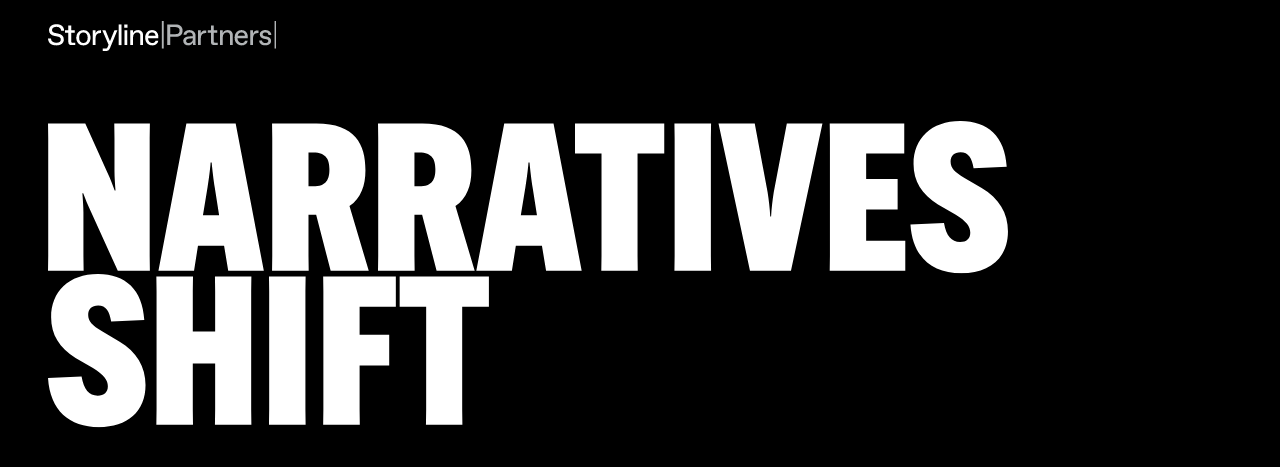

--- FILE ---
content_type: text/html; charset=UTF-8
request_url: https://www.storylinepartners.com/
body_size: 7048
content:
<!doctype html><html lang="en-US"><head><meta charset="utf-8"><meta http-equiv="x-ua-compatible" content="ie=edge"><meta name="viewport" content="width=device-width, initial-scale=1, shrink-to-fit=no"><meta name='robots' content='index, follow, max-image-preview:large, max-snippet:-1, max-video-preview:-1' /><link media="all" href="https://www.storylinepartners.com/wp-content/cache/autoptimize/css/autoptimize_4cf7d9267115eb318d8d9e4afe889b6b.css" rel="stylesheet"><title>Homepage - Storyline Partners</title><link rel="canonical" href="https://www.storylinepartners.com/" /><meta property="og:locale" content="en_US" /><meta property="og:type" content="website" /><meta property="og:title" content="Homepage - Storyline Partners" /><meta property="og:description" content="Storyline Partners is a collective of cultural consultants representing issues and community-based organizations to ensure accurate and authentic entertainment narratives and nuanced storytelling in popular culture. Our collective is a one-stop shop for creatives seeking cultural and narrative consulting for film, television, podcast, and video games." /><meta property="og:url" content="https://www.storylinepartners.com/" /><meta property="og:site_name" content="Storyline Partners" /><meta property="article:modified_time" content="2022-10-26T17:25:48+00:00" /><meta name="twitter:card" content="summary_large_image" /> <script type="application/ld+json" class="yoast-schema-graph">{"@context":"https://schema.org","@graph":[{"@type":"WebPage","@id":"https://www.storylinepartners.com/","url":"https://www.storylinepartners.com/","name":"Homepage - Storyline Partners","isPartOf":{"@id":"https://www.storylinepartners.com/#website"},"datePublished":"2020-10-14T15:54:26+00:00","dateModified":"2022-10-26T17:25:48+00:00","breadcrumb":{"@id":"https://www.storylinepartners.com/#breadcrumb"},"inLanguage":"en-US","potentialAction":[{"@type":"ReadAction","target":["https://www.storylinepartners.com/"]}]},{"@type":"BreadcrumbList","@id":"https://www.storylinepartners.com/#breadcrumb","itemListElement":[{"@type":"ListItem","position":1,"name":"Home"}]},{"@type":"WebSite","@id":"https://www.storylinepartners.com/#website","url":"https://www.storylinepartners.com/","name":"Storyline Partners","description":"","potentialAction":[{"@type":"SearchAction","target":{"@type":"EntryPoint","urlTemplate":"https://www.storylinepartners.com/?s={search_term_string}"},"query-input":{"@type":"PropertyValueSpecification","valueRequired":true,"valueName":"search_term_string"}}],"inLanguage":"en-US"}]}</script> <link rel="alternate" title="oEmbed (JSON)" type="application/json+oembed" href="https://www.storylinepartners.com/wp-json/oembed/1.0/embed?url=https%3A%2F%2Fwww.storylinepartners.com%2F" /><link rel="alternate" title="oEmbed (XML)" type="text/xml+oembed" href="https://www.storylinepartners.com/wp-json/oembed/1.0/embed?url=https%3A%2F%2Fwww.storylinepartners.com%2F&#038;format=xml" />  <script src="https://www.storylinepartners.com/wp-includes/js/jquery/jquery.min.js?ver=3.7.1" id="jquery-core-js"></script> <link rel="https://api.w.org/" href="https://www.storylinepartners.com/wp-json/" /><link rel="alternate" title="JSON" type="application/json" href="https://www.storylinepartners.com/wp-json/wp/v2/pages/57" /><link rel="EditURI" type="application/rsd+xml" title="RSD" href="https://www.storylinepartners.com/xmlrpc.php?rsd" /><meta name="generator" content="WordPress 6.9" /><link rel='shortlink' href='https://www.storylinepartners.com/' /><link rel="icon" href="https://www.storylinepartners.com/wp-content/uploads/2020/11/cropped-Asset-2@2x-1-32x32.png" sizes="32x32" /><link rel="icon" href="https://www.storylinepartners.com/wp-content/uploads/2020/11/cropped-Asset-2@2x-1-192x192.png" sizes="192x192" /><link rel="apple-touch-icon" href="https://www.storylinepartners.com/wp-content/uploads/2020/11/cropped-Asset-2@2x-1-180x180.png" /><meta name="msapplication-TileImage" content="https://www.storylinepartners.com/wp-content/uploads/2020/11/cropped-Asset-2@2x-1-270x270.png" /></head><body class="home wp-singular page-template-default page page-id-57 wp-embed-responsive wp-theme-storylinepartners antialiased"><div id="app"><div 
 x-data="{ nav:false, navBottom:false, intro:true, narratives:false, shift:false, culture:false, subscribe: false, mobile:false }"
 x-init="
 setTimeout(() => narratives = true, 500);
 setTimeout(() => shift = true, 1500);
 setTimeout(() => culture = true, 2500);
 setTimeout(() => intro = false, 3500);
 "><div 
 class="h-full lg:mr-nav transform transition ease duration-300"><div class="md:min-h-screen flex"><div class="md:w-4 lg:w-8 border-r border-black hidden md:block min-h-screen"></div><div class="flex flex-col w-full"><header 
 class="banner py-3 lg:py-4 flex flex-none items-center border-b z-40 sticky top-0 border-black bg-white"><div class="container max-w-full"><div class="flex items-center justify-between"> <a class="brand" href="https://www.storylinepartners.com/"> <img class="block h-8 md:h-logo w-auto" src="https://www.storylinepartners.com/wp-content/themes/storylinepartners/dist/images/storyline_logo.svg?id=83e7534cd5a32b6518d7" alt="Storyline Partners"> </a><div class="flex space-x-2"> <a href="/contact" class="hidden md:inline-flex items-center space-x-1 border border-black rounded-full px-3 h-10 flex-none hover:bg-black hover:text-white"> <i class="h-4 w-4" data-feather="arrow-right"></i> <span>Request a Consult</span> </a> <button @click="nav = !nav;" class="hidden lg:inline-flex items-center justify-center border border-black rounded-full w-10 h-10 flex-none hover:bg-black hover:text-white"><div class="h-4 w-4" :class="{ 'hidden': nav, 'block': !nav }"><i class="h-4 w-4" data-feather="menu"></i></div><div class="h-4 w-4" :class="{ 'block': nav, 'hidden': !nav }"><i class="h-4 w-4" data-feather="x"></i></div> </button> <button 
 @click="mobile = !mobile;" 
 class="inline-flex lg:hidden items-center justify-center border rounded-full w-10 h-10 flex-none border-black hover:bg-black hover:text-white"><div class="h-4 w-4" :class="{ 'hidden': mobile, 'block': !mobile }"><i class="h-4 w-4" data-feather="menu"></i></div><div class="h-4 w-4" :class="{ 'block': mobile, 'hidden': !mobile }"><i class="h-4 w-4" data-feather="x"></i></div> </button></div></div></div></header><div 
 x-show="mobile" 
 :class="{ 'translate-x-full': !mobile, 'translate-x-0': mobile }"
 class="fixed inset-0 bg-black lg:hidden z-50 transform transition-all ease duration-300"><div class="container py-3 lg:py-4 absolute right-0 top-0 z-20 flex justify-end"> <button 
 @click="mobile = !mobile;" 
 class="inline-flex lg:hidden items-center justify-center border rounded-full w-10 h-10 flex-none border-black hover:bg-black hover:text-white"><div class="h-4 w-4" :class="{ 'hidden': mobile, 'block': !mobile }"><i class="h-4 w-4" data-feather="menu"></i></div><div class="h-4 w-4" :class="{ 'block': mobile, 'hidden': !mobile }"><i class="h-4 w-4" data-feather="x"></i></div> </button></div><div class="h-mvh flex flex-col"> <a href="https://www.storylinepartners.com/about/" class="group block h-full relative py-4 container flex items-end bg-brand-about"><div class="text-headline">About</div><div class="absolute inset-0 bg-black opacity-0 group-hover:opacity-5 transition ease duration-300"></div> </a> <a href="https://www.storylinepartners.com/services/" class="group block h-full relative py-4 container flex items-end bg-brand-services"><div class="text-headline">Services</div><div class="absolute inset-0 bg-black opacity-0 group-hover:opacity-5 transition ease duration-300"></div> </a> <a href="https://www.storylinepartners.com/resources/" class="group block h-full relative py-4 container flex items-end bg-brand-resources"><div class="text-headline">Resources</div><div class="absolute inset-0 bg-black opacity-0 group-hover:opacity-5 transition ease duration-300"></div> </a> <a href="https://www.storylinepartners.com/contact/" class="group block h-full relative py-4 container flex items-end bg-brand-contact"><div class="text-headline">Contact</div><div class="absolute inset-0 bg-black opacity-0 group-hover:opacity-5 transition ease duration-300"></div> </a></div></div><main class="container main max-w-none flex-grow"><div class="py-4 md:py-8"> <img class="block w-full" src="https://www.storylinepartners.com/wp-content/themes/storylinepartners/dist/images/narratives-black.svg?id=d6b667d0e4e6af10b4ea" alt="Storyline Partners"> <img class="block w-full" src="https://www.storylinepartners.com/wp-content/themes/storylinepartners/dist/images/shift-black.svg?id=3f0586e515eb1707ce0f" alt="Storyline Partners"> <img class="block w-full" src="https://www.storylinepartners.com/wp-content/themes/storylinepartners/dist/images/culture-black.svg?id=50004607ec73339859c6" alt="Storyline Partners"></div><div class="prose prose-sm sm:prose"><p>Storyline Partners is a collective of cultural consultants representing issues and community-based organizations to ensure accurate and authentic entertainment narratives and nuanced storytelling in popular culture. Our collective is a one-stop shop for creatives seeking cultural and narrative consulting for film, television, podcast, and video games.</p></div><div class="pt-4"> <a target="" href="https://www.storylinepartners.com/about/" class="flex items-center space-x-2 group"> <span class="inline-flex items-center justify-center space-x-1 border border-black rounded-full w-logo h-logo flex-none group-hover:bg-black group-hover:text-white"> <i height="16" width="16" data-feather="arrow-right"></i> </span> <span>Learn more about how we work</span> </a></div></main><div class="container max-w-full pt-4 md:hidden"> <a 
 class="rounded-full py-4 text-center block text-black border border-black w-full hover:bg-black hover:text-white" 
 href="https://www.storylinepartners.com/contact/">Request a Consult</a></div><footer class="content-info bg-white border-t border-black py-4 mt-4 flex justify-between items-center text-xs sm:text-sm"><div class="container max-w-full flex items-center justify-between"><ul class="flex items-center space-x-2 md:space-x-4 justify-between lg:justify-start w-full lg:w-full"><li> <a target="_blank" class="icon hover:border-b" title="icon-twitter" href="https://twitter.com/Storyline_"> <span class="sr-only">twitter</span> <i height="16" width="16" data-feather="twitter"></i> </a></li><li><a target="" class="" title="Contact" href="https://www.storylinepartners.com/contact/">Contact</a></li><li> <button @click="subscribe = !subscribe">Subscribe</button></li><li class="text-gray-400">Storyline Partners is a project of Community Partners</li><li class="flex-grow">&nbsp;</li><li><a target="_blank" class="text-gray-400 hover:text-black" href="http://madebyhowler.com">Made by Howler</a></li></ul></div></footer></div><div class="md:w-4 lg:w-8 border-l border-black hidden md:block"></div></div></div><div 
 :class="{ 'w-full bg-gray-100': nav, 'w-nav bg-white': !nav }" 
 class="hidden lg:flex fixed inset-y-0 z-40 right-0 transition-all ease duration-300 overflow-hidden"><div x-show="nav" class="fixed m-4 top-0 left-0 z-50"> <button @click="nav = !nav;" class="hidden lg:inline-flex items-center justify-center border border-black rounded-full w-10 h-10 flex-none hover:bg-black hover:text-white"><div class="h-4 w-4" :class="{ 'hidden': nav, 'block': !nav }"><i class="h-4 w-4" data-feather="menu"></i></div><div class="h-4 w-4" :class="{ 'block': nav, 'hidden': !nav }"><i class="h-4 w-4" data-feather="x"></i></div> </button></div><div class="w-1/4 group z-40 relative bg-brand-about transform transition ease duration-200"> <a
 href="https://www.storylinepartners.com/about/"
 :class="{ '': nav, 'hover:translate-x-3': !nav }"
 style="right:0"
 class="bg-brand-about absolute inset-0 top-0 py-4 transform transition ease duration-200 w-64 right-0 ml-auto pr-7"> <span class="text-headline writing-mode-vertical ml-auto block leading-9 float-right">About</span> </a><div x-show="nav" class="absolute inset-x-0 bottom-0 m-8 space-y-4"><p class="text-sm">We are a diverse collection of organizations that collaborate with the entertainment industry to promote accurate, authentic, and equitable cultural narratives in television and film.</p><div class="h-px bg-black"></div> <span class="flex items-center space-x-2 group"> <span class="inline-flex items-center justify-center space-x-1 border border-black rounded-full w-logo h-logo flex-none group-hover:bg-black group-hover:text-white"> <i height="16" width="16" data-feather="arrow-right"></i> </span> <span>About</span> </span></div></div><div class="w-1/4 group z-30 relative bg-brand-services transform transition ease duration-200"> <a
 href="https://www.storylinepartners.com/services/"
 :class="{ '': nav, 'hover:translate-x-3': !nav }"
 style="right:0"
 class="bg-brand-services absolute inset-0 top-0 py-4 transform transition ease duration-200 w-64 right-0 ml-auto pr-7"> <span class="text-headline writing-mode-vertical ml-auto block leading-9 float-right">Services</span> </a><div x-show="nav" class="absolute inset-x-0 bottom-0 m-8 space-y-4"><p class="text-sm">How we can help</p><div class="h-px bg-black"></div> <span class="flex items-center space-x-2 group"> <span class="inline-flex items-center justify-center space-x-1 border border-black rounded-full w-logo h-logo flex-none group-hover:bg-black group-hover:text-white"> <i height="16" width="16" data-feather="arrow-right"></i> </span> <span>Services</span> </span></div></div><div class="w-1/4 group z-20 relative bg-brand-resources transform transition ease duration-200"> <a
 href="https://www.storylinepartners.com/resources/"
 :class="{ '': nav, 'hover:translate-x-3': !nav }"
 style="right:0"
 class="bg-brand-resources absolute inset-0 top-0 py-4 transform transition ease duration-200 w-64 right-0 ml-auto pr-7"> <span class="text-headline writing-mode-vertical ml-auto block leading-9 float-right">Resources</span> </a><div x-show="nav" class="absolute inset-x-0 bottom-0 m-8 space-y-4"><p class="text-sm">We have highlighted some key resources on members’ issues and communities, which we hope will be useful to you as you write and produce authentic and compelling narratives for television and film.</p><div class="h-px bg-black"></div> <span class="flex items-center space-x-2 group"> <span class="inline-flex items-center justify-center space-x-1 border border-black rounded-full w-logo h-logo flex-none group-hover:bg-black group-hover:text-white"> <i height="16" width="16" data-feather="arrow-right"></i> </span> <span>Resources</span> </span></div></div><div class="w-1/4 group z-10 relative bg-brand-contact transform transition ease duration-200"> <a
 href="https://www.storylinepartners.com/contact/"
 :class="{ '': nav, 'hover:translate-x-3': !nav }"
 style="right:0"
 class="bg-brand-contact absolute inset-0 top-0 py-4 transform transition ease duration-200 w-64 right-0 ml-auto pr-7"> <span class="text-headline writing-mode-vertical ml-auto block leading-9 float-right">Contact</span> </a><div x-show="nav" class="absolute inset-x-0 bottom-0 m-8 space-y-4"><p class="text-sm">Do you have a project that could benefit from  our input? You can submit a consultation request or send us an inquiry.</p><div class="h-px bg-black"></div> <span class="flex items-center space-x-2 group"> <span class="inline-flex items-center justify-center space-x-1 border border-black rounded-full w-logo h-logo flex-none group-hover:bg-black group-hover:text-white"> <i height="16" width="16" data-feather="arrow-right"></i> </span> <span>Contact</span> </span></div></div></div><div 
 :class="{ 'opacity-100': intro, 'opacity-0': !intro }"
 class="fixed inset-0 bg-black z-50 transform transition ease duration-700 pointer-events-none"><header 
 class="banner py-4 flex flex-none items-center border-b border-transparent md:px-8"><div class="container max-w-full"><div class="flex items-center justify-between"> <a class="brand" href="https://www.storylinepartners.com/"> <img class="block h-8 md:h-logo w-auto" src="https://www.storylinepartners.com/wp-content/themes/storylinepartners/dist/images/storyline_logoalt.svg?id=62b6857fbfffc06ac33c" alt="Storyline Partners"> </a><div class="invisible"> <button @click="nav = !nav;" class="hidden lg:inline-flex items-center justify-center border border-black rounded-full w-10 h-10 flex-none hover:bg-black hover:text-white"><div class="h-4 w-4" :class="{ 'hidden': nav, 'block': !nav }"><i class="h-4 w-4" data-feather="menu"></i></div><div class="h-4 w-4" :class="{ 'block': nav, 'hidden': !nav }"><i class="h-4 w-4" data-feather="x"></i></div> </button></div></div></div></header><main 
 :class="{ 'translate-y-0': intro, 'translate-y-2': !intro }"
 class="container max-w-none transform transition-all ease duration-700 py-4"><div class="md:p-8 md:pr-64"> <img :class="{ 'opacity-100': narratives, 'opacity-0': !narratives }"  class="block w-full" src="https://www.storylinepartners.com/wp-content/themes/storylinepartners/dist/images/narratives-white.svg?id=91ba75c2ae6eeb7b0346" alt="Storyline Partners"> <img :class="{ 'opacity-100': shift, 'opacity-0': !shift }"  class="block w-full" src="https://www.storylinepartners.com/wp-content/themes/storylinepartners/dist/images/shift-white.svg?id=2a177413e19f6e196c8d" alt="Storyline Partners"> <img :class="{ 'opacity-100': culture, 'opacity-0': !culture }"  class="block w-full" src="https://www.storylinepartners.com/wp-content/themes/storylinepartners/dist/images/culture-white.svg?id=d0e446a956f21e46e25d" alt="Storyline Partners"></div></main></div><div 
 :class="{ 'translate-y-0': subscribe, 'translate-y-full': !subscribe }"
 class="fixed bottom-0 left-0 z-40 bottom-0 lg:pr-nav transform transition ease duration-300 translate-y-full"><div class="bg-white flex"><div class="w-4 lg:w-8 border-r border-black invisible"></div><div class="w-full max-w-none py-6"><div class="page-header pb-4 max-w-full blend-multiply flex items-center justify-between"><div class="text-xl sm:text-3xl sm:leading-10 lg:text-3xl">Join the Newsletter</div> <button @click="subscribe = !subscribe" class="inline-flex items-center border border-black rounded-full justify-center h-9 w-9 flex-none hover:bg-black hover:text-white"> <i class="flex-none" height="16" width="16" data-feather="x"></i> <span class="sr-only">Close Menu</span> </button></div><div class="wpcf7 no-js" id="wpcf7-f79-o1" lang="en-US" dir="ltr" data-wpcf7-id="79"><div class="screen-reader-response"><p role="status" aria-live="polite" aria-atomic="true"></p><ul></ul></div><form action="/#wpcf7-f79-o1" method="post" class="wpcf7-form init" aria-label="Contact form" novalidate="novalidate" data-status="init"><fieldset class="hidden-fields-container"><input type="hidden" name="_wpcf7" value="79" /><input type="hidden" name="_wpcf7_version" value="6.1.4" /><input type="hidden" name="_wpcf7_locale" value="en_US" /><input type="hidden" name="_wpcf7_unit_tag" value="wpcf7-f79-o1" /><input type="hidden" name="_wpcf7_container_post" value="0" /><input type="hidden" name="_wpcf7_posted_data_hash" value="" /></fieldset><div class="prose"><div class="flex -mx-2 mb-4"><p><label class="w-full px-2"><br /> <span>Full Name</span><br /> <span class="wpcf7-form-control-wrap" data-name="text-644"><input size="40" maxlength="400" class="wpcf7-form-control wpcf7-text wpcf7-validates-as-required w-full form-input" aria-required="true" aria-invalid="false" placeholder="Your Name" value="" type="text" name="text-644" /></span><br /> </label></p><p><label class="w-full px-2"><br /> <span>Email Address</span><br /> <span class="wpcf7-form-control-wrap" data-name="email-462"><input size="40" maxlength="400" class="wpcf7-form-control wpcf7-email wpcf7-validates-as-required wpcf7-text wpcf7-validates-as-email w-full form-input" aria-required="true" aria-invalid="false" placeholder="Your Email" value="" type="email" name="email-462" /></span><br /> </label></p></div><p><input class="wpcf7-form-control wpcf7-submit has-spinner inline-flex bg-white items-center space-x-1 border border-black rounded-full px-3 h-9 flex-none hoverbg-black hovertext-white" type="submit" value="Submit" /></p></div><div class="wpcf7-response-output" aria-hidden="true"></div></form></div></div><div class="w-4 lg:w-8 border-l border-black invisible"></div></div></div><div 
 :class="{ 'opacity-50': subscribe, 'opacity-0': !subscribe }"
 class="fixed inset-0 bg-black transition ease duration-300 z-30 pointer-events-none opacity-0"></div></div></div> <script type="speculationrules">{"prefetch":[{"source":"document","where":{"and":[{"href_matches":"/*"},{"not":{"href_matches":["/wp-*.php","/wp-admin/*","/wp-content/uploads/*","/wp-content/*","/wp-content/plugins/*","/wp-content/themes/storylinepartners/*","/*\\?(.+)"]}},{"not":{"selector_matches":"a[rel~=\"nofollow\"]"}},{"not":{"selector_matches":".no-prefetch, .no-prefetch a"}}]},"eagerness":"conservative"}]}</script> <script src="https://www.storylinepartners.com/wp-includes/js/dist/hooks.min.js?ver=dd5603f07f9220ed27f1" id="wp-hooks-js"></script> <script src="https://www.storylinepartners.com/wp-includes/js/dist/i18n.min.js?ver=c26c3dc7bed366793375" id="wp-i18n-js"></script> <script id="wp-i18n-js-after">wp.i18n.setLocaleData( { 'text direction\u0004ltr': [ 'ltr' ] } );
//# sourceURL=wp-i18n-js-after</script> <script id="contact-form-7-js-before">var wpcf7 = {
    "api": {
        "root": "https:\/\/www.storylinepartners.com\/wp-json\/",
        "namespace": "contact-form-7\/v1"
    },
    "cached": 1
};
//# sourceURL=contact-form-7-js-before</script> <script id="sage/vendor.js-js-before">!function(e){function r(r){for(var n,l,f=r[0],i=r[1],a=r[2],c=0,s=[];c<f.length;c++)l=f[c],Object.prototype.hasOwnProperty.call(o,l)&&o[l]&&s.push(o[l][0]),o[l]=0;for(n in i)Object.prototype.hasOwnProperty.call(i,n)&&(e[n]=i[n]);for(p&&p(r);s.length;)s.shift()();return u.push.apply(u,a||[]),t()}function t(){for(var e,r=0;r<u.length;r++){for(var t=u[r],n=!0,f=1;f<t.length;f++){var i=t[f];0!==o[i]&&(n=!1)}n&&(u.splice(r--,1),e=l(l.s=t[0]))}return e}var n={},o={0:0},u=[];function l(r){if(n[r])return n[r].exports;var t=n[r]={i:r,l:!1,exports:{}};return e[r].call(t.exports,t,t.exports,l),t.l=!0,t.exports}l.m=e,l.c=n,l.d=function(e,r,t){l.o(e,r)||Object.defineProperty(e,r,{enumerable:!0,get:t})},l.r=function(e){"undefined"!=typeof Symbol&&Symbol.toStringTag&&Object.defineProperty(e,Symbol.toStringTag,{value:"Module"}),Object.defineProperty(e,"__esModule",{value:!0})},l.t=function(e,r){if(1&r&&(e=l(e)),8&r)return e;if(4&r&&"object"==typeof e&&e&&e.__esModule)return e;var t=Object.create(null);if(l.r(t),Object.defineProperty(t,"default",{enumerable:!0,value:e}),2&r&&"string"!=typeof e)for(var n in e)l.d(t,n,function(r){return e[r]}.bind(null,n));return t},l.n=function(e){var r=e&&e.__esModule?function(){return e.default}:function(){return e};return l.d(r,"a",r),r},l.o=function(e,r){return Object.prototype.hasOwnProperty.call(e,r)},l.p="/";var f=window.webpackJsonp=window.webpackJsonp||[],i=f.push.bind(f);f.push=r,f=f.slice();for(var a=0;a<f.length;a++)r(f[a]);var p=i;t()}([]);
//# sourceURL=sage%2Fvendor.js-js-before</script> <script id="wp-emoji-settings" type="application/json">{"baseUrl":"https://s.w.org/images/core/emoji/17.0.2/72x72/","ext":".png","svgUrl":"https://s.w.org/images/core/emoji/17.0.2/svg/","svgExt":".svg","source":{"concatemoji":"https://www.storylinepartners.com/wp-includes/js/wp-emoji-release.min.js?ver=6.9"}}</script> <script type="module">/*! This file is auto-generated */
const a=JSON.parse(document.getElementById("wp-emoji-settings").textContent),o=(window._wpemojiSettings=a,"wpEmojiSettingsSupports"),s=["flag","emoji"];function i(e){try{var t={supportTests:e,timestamp:(new Date).valueOf()};sessionStorage.setItem(o,JSON.stringify(t))}catch(e){}}function c(e,t,n){e.clearRect(0,0,e.canvas.width,e.canvas.height),e.fillText(t,0,0);t=new Uint32Array(e.getImageData(0,0,e.canvas.width,e.canvas.height).data);e.clearRect(0,0,e.canvas.width,e.canvas.height),e.fillText(n,0,0);const a=new Uint32Array(e.getImageData(0,0,e.canvas.width,e.canvas.height).data);return t.every((e,t)=>e===a[t])}function p(e,t){e.clearRect(0,0,e.canvas.width,e.canvas.height),e.fillText(t,0,0);var n=e.getImageData(16,16,1,1);for(let e=0;e<n.data.length;e++)if(0!==n.data[e])return!1;return!0}function u(e,t,n,a){switch(t){case"flag":return n(e,"\ud83c\udff3\ufe0f\u200d\u26a7\ufe0f","\ud83c\udff3\ufe0f\u200b\u26a7\ufe0f")?!1:!n(e,"\ud83c\udde8\ud83c\uddf6","\ud83c\udde8\u200b\ud83c\uddf6")&&!n(e,"\ud83c\udff4\udb40\udc67\udb40\udc62\udb40\udc65\udb40\udc6e\udb40\udc67\udb40\udc7f","\ud83c\udff4\u200b\udb40\udc67\u200b\udb40\udc62\u200b\udb40\udc65\u200b\udb40\udc6e\u200b\udb40\udc67\u200b\udb40\udc7f");case"emoji":return!a(e,"\ud83e\u1fac8")}return!1}function f(e,t,n,a){let r;const o=(r="undefined"!=typeof WorkerGlobalScope&&self instanceof WorkerGlobalScope?new OffscreenCanvas(300,150):document.createElement("canvas")).getContext("2d",{willReadFrequently:!0}),s=(o.textBaseline="top",o.font="600 32px Arial",{});return e.forEach(e=>{s[e]=t(o,e,n,a)}),s}function r(e){var t=document.createElement("script");t.src=e,t.defer=!0,document.head.appendChild(t)}a.supports={everything:!0,everythingExceptFlag:!0},new Promise(t=>{let n=function(){try{var e=JSON.parse(sessionStorage.getItem(o));if("object"==typeof e&&"number"==typeof e.timestamp&&(new Date).valueOf()<e.timestamp+604800&&"object"==typeof e.supportTests)return e.supportTests}catch(e){}return null}();if(!n){if("undefined"!=typeof Worker&&"undefined"!=typeof OffscreenCanvas&&"undefined"!=typeof URL&&URL.createObjectURL&&"undefined"!=typeof Blob)try{var e="postMessage("+f.toString()+"("+[JSON.stringify(s),u.toString(),c.toString(),p.toString()].join(",")+"));",a=new Blob([e],{type:"text/javascript"});const r=new Worker(URL.createObjectURL(a),{name:"wpTestEmojiSupports"});return void(r.onmessage=e=>{i(n=e.data),r.terminate(),t(n)})}catch(e){}i(n=f(s,u,c,p))}t(n)}).then(e=>{for(const n in e)a.supports[n]=e[n],a.supports.everything=a.supports.everything&&a.supports[n],"flag"!==n&&(a.supports.everythingExceptFlag=a.supports.everythingExceptFlag&&a.supports[n]);var t;a.supports.everythingExceptFlag=a.supports.everythingExceptFlag&&!a.supports.flag,a.supports.everything||((t=a.source||{}).concatemoji?r(t.concatemoji):t.wpemoji&&t.twemoji&&(r(t.twemoji),r(t.wpemoji)))});
//# sourceURL=https://www.storylinepartners.com/wp-includes/js/wp-emoji-loader.min.js</script> <script defer src="https://www.storylinepartners.com/wp-content/cache/autoptimize/js/autoptimize_e39a2f505b7f2eb901cbc990e34f6b2d.js"></script></body></html>
<!-- Dynamic page generated in 1.107 seconds. -->
<!-- Cached page generated by WP-Super-Cache on 2026-01-22 16:48:37 -->

<!-- super cache -->

--- FILE ---
content_type: image/svg+xml
request_url: https://www.storylinepartners.com/wp-content/themes/storylinepartners/dist/images/narratives-black.svg?id=d6b667d0e4e6af10b4ea
body_size: 1033
content:
<svg width="1020" height="163" viewBox="0 0 1020 163" fill="none" xmlns="http://www.w3.org/2000/svg">
<path d="M0 2.70003L0.22 18.76V143.94L0 160H37.84L37.62 143.94V97.74C37.62 91.58 36.96 83 36.52 77.28H37.4C39.38 82.78 42.24 89.82 45.76 97.3L74.14 160H108.24L108.02 143.94V18.76L108.24 2.70003H70.4L70.62 18.76V53.74C70.62 59.9 71.28 68.48 71.72 74.2H70.84C68.86 68.7 66.44 62.1 62.7 54.18L39.6 2.70003H0Z" fill="black"/>
<path d="M159.349 133.16H187.069L191.469 160H229.309L199.389 2.70003H147.029L117.329 160H155.169L159.349 133.16ZM169.469 71.12C170.789 62.54 172.329 51.32 172.769 44.28H173.869C174.529 51.32 175.849 62.54 177.169 71.12L181.789 100.6H164.629L169.469 71.12Z" fill="black"/>
<path d="M284.907 100.16L300.307 160H340.787L320.327 90.92C332.647 82.34 337.267 68.7 337.267 52.86V52.42C337.267 25.36 326.707 2.70003 285.127 2.70003H238.047L238.267 18.76V143.94L238.047 160H276.987L276.767 143.94V100.16H284.907ZM276.767 33.72H281.827C295.907 33.72 298.987 41.86 298.987 51.32V51.98C298.987 61.88 295.907 69.8 281.607 69.8H276.767V33.72Z" fill="black"/>
<path d="M397.485 100.16L412.885 160H453.365L432.905 90.92C445.225 82.34 449.845 68.7 449.845 52.86V52.42C449.845 25.36 439.285 2.70003 397.705 2.70003H350.625L350.845 18.76V143.94L350.625 160H389.565L389.345 143.94V100.16H397.485ZM389.345 33.72H394.405C408.485 33.72 411.565 41.86 411.565 51.32V51.98C411.565 61.88 408.485 69.8 394.185 69.8H389.345V33.72Z" fill="black"/>
<path d="M497.083 133.16H524.803L529.203 160H567.043L537.123 2.70003H484.763L455.063 160H492.903L497.083 133.16ZM507.203 71.12C508.523 62.54 510.063 51.32 510.503 44.28H511.603C512.263 51.32 513.583 62.54 514.903 71.12L519.523 100.6H502.363L507.203 71.12Z" fill="black"/>
<path d="M654.773 34.82V2.70003H559.953V34.82H588.113V143.94L587.893 160H626.613L626.393 143.94V34.82H654.773Z" fill="black"/>
<path d="M665.586 2.70003L665.806 18.76V143.94L665.586 160H704.526L704.306 143.94V18.76L704.526 2.70003H665.586Z" fill="black"/>
<path d="M771.16 75.96C769.84 83.88 768.74 94 768.3 101.92H767.42C766.98 94 765.88 84.1 764.56 75.96L750.92 2.70003H712.42L745.86 160H789.42L822.86 2.70003H785.02L771.16 75.96Z" fill="black"/>
<path d="M902.746 94.44V61.88H869.306V34.82H909.786V2.70003H830.586L830.806 18.76V143.94L830.586 160H910.886V127.88H869.306V94.44H902.746Z" fill="black"/>
<path d="M916.358 110.5C918.558 144.82 938.798 162.64 970.478 162.64C1000.62 162.64 1019.98 146.14 1019.98 117.98C1019.98 98.18 1010.52 82.56 992.038 71.56L973.338 60.56C963.878 54.84 959.038 50.66 959.038 43.62C959.038 37.46 962.778 33.5 969.598 33.5C978.178 33.5 981.698 39.88 983.458 50.44L1018.66 48.9C1016.9 16.34 998.418 0.280036 969.818 0.060026C938.798 -0.159971 919.658 18.54 919.658 46.04C919.658 64.52 928.458 78.6 945.618 89.16L964.098 99.94C975.978 107.2 979.938 112.92 979.938 119.3C979.938 125.68 975.978 129.2 969.158 129.2C959.918 129.2 954.418 122.82 951.998 108.96L916.358 110.5Z" fill="black"/>
</svg>


--- FILE ---
content_type: image/svg+xml
request_url: https://www.storylinepartners.com/wp-content/themes/storylinepartners/dist/images/culture-white.svg?id=d0e446a956f21e46e25d
body_size: 550
content:
<svg width="1020" height="163" viewBox="0 0 1020 163" fill="none" xmlns="http://www.w3.org/2000/svg">
<path d="M50.38 162.58C67.32 162.58 78.1 158.4 85.58 152.02C96.14 143 101.42 128.26 101.42 97.68V95.92H62.48V98.78C62.48 118.14 62.48 128.92 50.6 128.92C38.94 128.92 38.94 118.58 38.94 105.16V57.42C38.94 44.22 38.94 33.66 50.38 33.66C62.04 33.66 62.04 44.22 62.04 62.48V63.8H100.76V62.48C100.76 33.66 95.7 19.36 85.36 10.56C77.88 4.18001 66.88 0 50.38 0C33.66 0 22.88 4.18001 15.4 10.56C4.62 19.8 0 34.98 0 64.9V97.68C0 127.6 4.62 142.78 15.4 152.02C23.32 158.84 34.54 162.58 50.38 162.58Z" fill="white"/>
<path d="M174.618 2.64001L174.838 18.7V112.86C174.838 123.2 171.978 128.92 163.178 128.92C154.598 128.92 151.738 123.2 151.738 112.86V18.7L151.958 2.64001H113.018L113.238 18.7V116.16C113.238 146.3 131.278 162.58 163.178 162.58C195.298 162.58 213.118 146.3 213.118 116.16V18.7L213.338 2.64001H174.618Z" fill="white"/>
<path d="M306.453 159.94V127.82H269.493V18.7L269.713 2.64001H230.773L230.993 18.7V143.88L230.773 159.94H306.453Z" fill="white"/>
<path d="M390.761 34.76V2.64001H295.941V34.76H324.101V143.88L323.881 159.94H362.601L362.381 143.88V34.76H390.761Z" fill="white"/>
<path d="M462.294 2.64001L462.514 18.7V112.86C462.514 123.2 459.654 128.92 450.854 128.92C442.274 128.92 439.414 123.2 439.414 112.86V18.7L439.634 2.64001H400.694L400.914 18.7V116.16C400.914 146.3 418.954 162.58 450.854 162.58C482.974 162.58 500.794 146.3 500.794 116.16V18.7L501.014 2.64001H462.294Z" fill="white"/>
<path d="M565.309 100.1L580.709 159.94H621.189L600.729 90.86C613.049 82.28 617.669 68.64 617.669 52.8V52.36C617.669 25.3 607.109 2.64001 565.529 2.64001H518.449L518.669 18.7V143.88L518.449 159.94H557.389L557.169 143.88V100.1H565.309ZM557.169 33.66H562.229C576.309 33.66 579.389 41.8 579.389 51.26V51.92C579.389 61.82 576.309 69.74 562.009 69.74H557.169V33.66Z" fill="white"/>
<path d="M703.187 94.38V61.82H669.747V34.76H710.227V2.64001H631.027L631.247 18.7V143.88L631.027 159.94H711.327V127.82H669.747V94.38H703.187Z" fill="white"/>
</svg>


--- FILE ---
content_type: image/svg+xml
request_url: https://www.storylinepartners.com/wp-content/themes/storylinepartners/dist/images/shift-white.svg?id=2a177413e19f6e196c8d
body_size: 333
content:
<svg width="1020" height="163" viewBox="0 0 1020 163" fill="none" xmlns="http://www.w3.org/2000/svg">
<path d="M0 110.442C2.2 144.762 22.44 162.582 54.12 162.582C84.26 162.582 103.62 146.082 103.62 117.922C103.62 98.1219 94.16 82.5019 75.68 71.5019L56.98 60.5019C47.52 54.7819 42.68 50.6019 42.68 43.5619C42.68 37.4019 46.42 33.4419 53.24 33.4419C61.82 33.4419 65.34 39.8219 67.1 50.3819L102.3 48.8419C100.54 16.2819 82.06 0.221931 53.46 0.00192055C22.44 -0.218077 3.3 18.4819 3.3 45.9819C3.3 64.4619 12.1 78.5419 29.26 89.1019L47.74 99.8819C59.62 107.142 63.58 112.862 63.58 119.242C63.58 125.622 59.62 129.142 52.8 129.142C43.56 129.142 38.06 122.762 35.64 108.902L0 110.442Z" fill="white"/>
<path d="M177.366 2.64193L177.586 18.7019V60.9419H153.826V18.7019L154.046 2.64193H115.106L115.326 18.7019V143.882L115.106 159.942H154.046L153.826 143.882V95.0419H177.586V143.882L177.366 159.942H216.086L215.866 143.882V18.7019L216.086 2.64193H177.366Z" fill="white"/>
<path d="M234.774 2.64193L234.994 18.7019V143.882L234.774 159.942H273.714L273.494 143.882V18.7019L273.714 2.64193H234.774Z" fill="white"/>
<path d="M362.533 97.0219V64.4619H331.072V34.7619H369.573V2.64193H292.352L292.572 18.7019V143.882L292.352 159.942H331.292L331.072 143.882V97.0219H362.533Z" fill="white"/>
<path d="M468.454 34.7619V2.64193H373.634V34.7619H401.794V143.882L401.574 159.942H440.294L440.074 143.882V34.7619H468.454Z" fill="white"/>
</svg>


--- FILE ---
content_type: image/svg+xml
request_url: https://www.storylinepartners.com/wp-content/themes/storylinepartners/dist/images/storyline_logo.svg?id=83e7534cd5a32b6518d7
body_size: 1290
content:
<svg xmlns="http://www.w3.org/2000/svg" viewBox="0 0 501.07 66.06"><defs><style>.cls-1{fill:#b1b4b6;}</style></defs><g id="Layer_2" data-name="Layer 2"><g id="Layer_1-2" data-name="Layer 1"><path d="M18.83,12.81h-.65c-5.65,0-9.41,3-9.41,7.07,0,3.51,2.4,5.59,6.23,6.37l7.28,1.43c7.85,1.56,12.4,5.71,12.4,13.12,0,8-6.36,12.92-16.5,12.92C7.14,53.72.32,48.2,0,38.46H6.49c0,6.17,4.81,9.42,11.63,9.42h.65c6.1,0,9.42-3.06,9.42-6.82S25.85,35.21,21,34.24l-7.27-1.5C6.49,31.25,2.27,27.16,2.27,20S8.7,7,18.51,7C28.58,7,35.07,12.48,35.4,21.25H28.9c-.32-5.2-4.55-8.44-10.07-8.44"/><path d="M59.55,53.07H51.43q-6.82,0-6.82-6.82V25.93H37.47V20.6h7.14V10.08h6.17V20.6h7.79v5.33H50.78V45.08c0,2,.65,2.6,2.6,2.6h6.17Z"/><rect x="155.03" y="7.61" width="6.17" height="45.46"/><path d="M167.69,20.6h6.17V53.07h-6.17Zm-.32-13h6.82v7.14h-6.82Z"/><path d="M180.36,20.6h6.17v6.17c1.3-3.57,4.87-6.82,10.71-6.82,7.47,0,11.37,4.87,11.37,11.69V53.07h-6.17V32.94q0-7.8-6.82-7.79H195c-4.22,0-8.44,3.89-8.44,10.39V53.07h-6.17Z"/><path d="M219.79,32.61h16c0-4.22-2.79-7.46-7.21-7.46H228c-3.31,0-6.95,1.94-8.18,7.46m8.83,21.11c-8.12,0-15.46-5.58-15.46-16.95S220.57,20,228.3,20c8.31,0,13.76,6.3,13.76,14.61v3.25H219.33c.39,7.47,5.07,10.72,9.49,10.72,3.44,0,6.36-1.63,7-5.07H242c-1,6.69-6.69,10.26-13.38,10.26"/><path d="M87.06,36.84c0-7.47-3.89-11.69-9.09-11.69h-.65c-5.19,0-9.09,4.22-9.09,11.69s3.9,11.69,9.09,11.69H78c5.2,0,9.09-4.22,9.09-11.69m-25,0C62.06,26.77,68.88,20,77.65,20s15.58,6.82,15.58,16.89c0,10.39-6.49,16.88-15.58,16.88S62.06,47.23,62.06,36.84"/><path d="M98.23,20.52h5.85v7.55a10.24,10.24,0,0,1,10-7.47h2.34v6h-2.6c-5.84,0-9.42,3.9-9.42,10.4V53H98.23Z"/><path d="M120.3,66.06V60.61h6.36c2.15,0,3.19-1,4.16-3.38l2-5L119.32,20.6h6.82l9.75,24.09,9.74-24.09h6.49L136,59.63c-1.88,4.48-4.16,6.43-8.44,6.43Z"/><path class="cls-1" d="M279.59,29c5.85,0,9.09-2.27,9.09-7.79,0-5.2-3.24-7.8-9.09-7.8H267.9V29ZM261.41,7.61h19.15c8.64,0,14.62,4.87,14.62,13.64s-6,13.64-14.62,13.64H267.9V53.07h-6.49Z"/><path class="cls-1" d="M308.67,48.53c3.9,0,8.77-3.25,8.77-7.15V38.07l-8.12.65c-3.77.32-6.5,2.14-6.5,5.13,0,2.66,2.21,4.68,5.2,4.68Zm-12-4.42c0-7.4,6.56-9.61,11.83-10.07l9-.71v-1c0-4.55-2.6-7.14-6.82-7.14h-.33c-3.5,0-6.43,1.62-6.82,4.87H297.3c.39-6,5.78-10.07,13.12-10.07,8.64,0,13.19,5.72,13.19,12.34V45.93a55.75,55.75,0,0,0,.32,7.14h-5.84a35.25,35.25,0,0,1-.33-5.19c-1.3,2.92-5.19,5.84-10.39,5.84-6.17,0-10.72-4.09-10.72-9.61"/><path class="cls-1" d="M372.3,53.07h-8.12q-6.82,0-6.82-6.82V25.93h-7.14V20.6h7.14V10.08h6.17V20.6h7.8v5.33h-7.8V45.08c0,2,.65,2.6,2.6,2.6h6.17Z"/><path class="cls-1" d="M377.13,20.6h6.17v6.17C384.59,23.2,388.17,20,394,20c7.47,0,11.37,4.87,11.37,11.69V53.07h-6.17V32.94q0-7.8-6.82-7.79h-.65c-4.22,0-8.44,3.89-8.44,10.39V53.07h-6.17Z"/><path class="cls-1" d="M415.94,32.61h16c0-4.22-2.8-7.46-7.21-7.46h-.65c-3.31,0-6.95,1.94-8.18,7.46m8.83,21.11c-8.12,0-15.46-5.58-15.46-16.95S416.72,20,424.44,20c8.32,0,13.77,6.3,13.77,14.61v3.25H415.48c.39,7.47,5.07,10.72,9.48,10.72,3.45,0,6.37-1.63,7-5.07h6.17c-1,6.69-6.69,10.26-13.38,10.26"/><path class="cls-1" d="M463.1,43h6.17c.39,3.63,3.51,5.52,7.27,5.52h.65c3.31,0,6-1.63,6-4.23,0-2.07-1.17-3.5-4.42-4.15L474,39.24c-5.26-1-9.48-4.22-9.48-9.61,0-6.3,5.78-9.68,12.27-9.68,8.51,0,12.73,5.2,13.06,10.72h-6.17a6.17,6.17,0,0,0-6.5-5.52h-.65c-3.57,0-5.84,1.94-5.84,4.22,0,1.88,1.3,3.44,4.54,4.09l5.13,1c4.94,1,9,3.7,9,9.48s-5.26,9.74-12.8,9.74c-8.64,0-13.12-4.54-13.44-10.71"/><path class="cls-1" d="M329.08,20.6h5.84v7.55a10.23,10.23,0,0,1,10-7.47h2.34v6h-2.6c-5.84,0-9.41,3.9-9.41,10.39v16h-6.17Z"/><path class="cls-1" d="M443.62,20.6h5.84v7.55a10.23,10.23,0,0,1,10-7.47h2.34v6h-2.6c-5.84,0-9.41,3.9-9.41,10.39v16h-6.17Z"/><rect class="cls-1" x="496.95" width="4.12" height="60.61"/><rect class="cls-1" x="249.68" width="4.12" height="60.61"/></g></g></svg>

--- FILE ---
content_type: image/svg+xml
request_url: https://www.storylinepartners.com/wp-content/themes/storylinepartners/dist/images/culture-black.svg?id=50004607ec73339859c6
body_size: 552
content:
<svg width="1020" height="163" viewBox="0 0 1020 163" fill="none" xmlns="http://www.w3.org/2000/svg">
<path d="M50.38 162.58C67.32 162.58 78.1 158.4 85.58 152.02C96.14 143 101.42 128.26 101.42 97.68V95.92H62.48V98.78C62.48 118.14 62.48 128.92 50.6 128.92C38.94 128.92 38.94 118.58 38.94 105.16V57.42C38.94 44.22 38.94 33.66 50.38 33.66C62.04 33.66 62.04 44.22 62.04 62.48V63.8H100.76V62.48C100.76 33.66 95.7 19.36 85.36 10.56C77.88 4.18001 66.88 0 50.38 0C33.66 0 22.88 4.18001 15.4 10.56C4.62 19.8 0 34.98 0 64.9V97.68C0 127.6 4.62 142.78 15.4 152.02C23.32 158.84 34.54 162.58 50.38 162.58Z" fill="black"/>
<path d="M174.618 2.64001L174.838 18.7V112.86C174.838 123.2 171.978 128.92 163.178 128.92C154.598 128.92 151.738 123.2 151.738 112.86V18.7L151.958 2.64001H113.018L113.238 18.7V116.16C113.238 146.3 131.278 162.58 163.178 162.58C195.298 162.58 213.118 146.3 213.118 116.16V18.7L213.338 2.64001H174.618Z" fill="black"/>
<path d="M306.453 159.94V127.82H269.493V18.7L269.713 2.64001H230.773L230.993 18.7V143.88L230.773 159.94H306.453Z" fill="black"/>
<path d="M390.761 34.76V2.64001H295.941V34.76H324.101V143.88L323.881 159.94H362.601L362.381 143.88V34.76H390.761Z" fill="black"/>
<path d="M462.294 2.64001L462.514 18.7V112.86C462.514 123.2 459.654 128.92 450.854 128.92C442.274 128.92 439.414 123.2 439.414 112.86V18.7L439.634 2.64001H400.694L400.914 18.7V116.16C400.914 146.3 418.954 162.58 450.854 162.58C482.974 162.58 500.794 146.3 500.794 116.16V18.7L501.014 2.64001H462.294Z" fill="black"/>
<path d="M565.309 100.1L580.709 159.94H621.189L600.729 90.86C613.049 82.28 617.669 68.64 617.669 52.8V52.36C617.669 25.3 607.109 2.64001 565.529 2.64001H518.449L518.669 18.7V143.88L518.449 159.94H557.389L557.169 143.88V100.1H565.309ZM557.169 33.66H562.229C576.309 33.66 579.389 41.8 579.389 51.26V51.92C579.389 61.82 576.309 69.74 562.009 69.74H557.169V33.66Z" fill="black"/>
<path d="M703.187 94.38V61.82H669.747V34.76H710.227V2.64001H631.027L631.247 18.7V143.88L631.027 159.94H711.327V127.82H669.747V94.38H703.187Z" fill="black"/>
</svg>


--- FILE ---
content_type: image/svg+xml
request_url: https://www.storylinepartners.com/wp-content/themes/storylinepartners/dist/images/storyline_logoalt.svg?id=62b6857fbfffc06ac33c
body_size: 1286
content:
<svg xmlns="http://www.w3.org/2000/svg" viewBox="0 0 501.07 66.06"><defs><style>.cls-1{fill:#b1b4b6;}</style></defs><g id="Layer_2" data-name="Layer 2"><g id="Layer_1-2" data-name="Layer 1">

<path d="M18.83,12.81h-.65c-5.65,0-9.41,3-9.41,7.07,0,3.51,2.4,5.59,6.23,6.37l7.28,1.43c7.85,1.56,12.4,5.71,12.4,13.12,0,8-6.36,12.92-16.5,12.92C7.14,53.72.32,48.2,0,38.46H6.49c0,6.17,4.81,9.42,11.63,9.42h.65c6.1,0,9.42-3.06,9.42-6.82S25.85,35.21,21,34.24l-7.27-1.5C6.49,31.25,2.27,27.16,2.27,20S8.7,7,18.51,7C28.58,7,35.07,12.48,35.4,21.25H28.9c-.32-5.2-4.55-8.44-10.07-8.44" fill="white"/>

<path d="M59.55,53.07H51.43q-6.82,0-6.82-6.82V25.93H37.47V20.6h7.14V10.08h6.17V20.6h7.79v5.33H50.78V45.08c0,2,.65,2.6,2.6,2.6h6.17Z" fill="white"/><rect x="155.03" y="7.61" width="6.17" height="45.46" fill="white"/>

<path d="M167.69,20.6h6.17V53.07h-6.17Zm-.32-13h6.82v7.14h-6.82Z" fill="white"/>

<path d="M180.36,20.6h6.17v6.17c1.3-3.57,4.87-6.82,10.71-6.82,7.47,0,11.37,4.87,11.37,11.69V53.07h-6.17V32.94q0-7.8-6.82-7.79H195c-4.22,0-8.44,3.89-8.44,10.39V53.07h-6.17Z" fill="white"/>

<path d="M219.79,32.61h16c0-4.22-2.79-7.46-7.21-7.46H228c-3.31,0-6.95,1.94-8.18,7.46m8.83,21.11c-8.12,0-15.46-5.58-15.46-16.95S220.57,20,228.3,20c8.31,0,13.76,6.3,13.76,14.61v3.25H219.33c.39,7.47,5.07,10.72,9.49,10.72,3.44,0,6.36-1.63,7-5.07H242c-1,6.69-6.69,10.26-13.38,10.26" fill="white"/>

<path d="M87.06,36.84c0-7.47-3.89-11.69-9.09-11.69h-.65c-5.19,0-9.09,4.22-9.09,11.69s3.9,11.69,9.09,11.69H78c5.2,0,9.09-4.22,9.09-11.69m-25,0C62.06,26.77,68.88,20,77.65,20s15.58,6.82,15.58,16.89c0,10.39-6.49,16.88-15.58,16.88S62.06,47.23,62.06,36.84" fill="white"/>

<path d="M98.23,20.52h5.85v7.55a10.24,10.24,0,0,1,10-7.47h2.34v6h-2.6c-5.84,0-9.42,3.9-9.42,10.4V53H98.23Z" fill="white"/>

<path d="M120.3,66.06V60.61h6.36c2.15,0,3.19-1,4.16-3.38l2-5L119.32,20.6h6.82l9.75,24.09,9.74-24.09h6.49L136,59.63c-1.88,4.48-4.16,6.43-8.44,6.43Z" fill="white" />

<path class="cls-1" d="M279.59,29c5.85,0,9.09-2.27,9.09-7.79,0-5.2-3.24-7.8-9.09-7.8H267.9V29ZM261.41,7.61h19.15c8.64,0,14.62,4.87,14.62,13.64s-6,13.64-14.62,13.64H267.9V53.07h-6.49Z" fill="white"/>

<path class="cls-1" d="M308.67,48.53c3.9,0,8.77-3.25,8.77-7.15V38.07l-8.12.65c-3.77.32-6.5,2.14-6.5,5.13,0,2.66,2.21,4.68,5.2,4.68Zm-12-4.42c0-7.4,6.56-9.61,11.83-10.07l9-.71v-1c0-4.55-2.6-7.14-6.82-7.14h-.33c-3.5,0-6.43,1.62-6.82,4.87H297.3c.39-6,5.78-10.07,13.12-10.07,8.64,0,13.19,5.72,13.19,12.34V45.93a55.75,55.75,0,0,0,.32,7.14h-5.84a35.25,35.25,0,0,1-.33-5.19c-1.3,2.92-5.19,5.84-10.39,5.84-6.17,0-10.72-4.09-10.72-9.61" fill="white" />

<path class="cls-1" d="M372.3,53.07h-8.12q-6.82,0-6.82-6.82V25.93h-7.14V20.6h7.14V10.08h6.17V20.6h7.8v5.33h-7.8V45.08c0,2,.65,2.6,2.6,2.6h6.17Z"/>

<path class="cls-1" d="M377.13,20.6h6.17v6.17C384.59,23.2,388.17,20,394,20c7.47,0,11.37,4.87,11.37,11.69V53.07h-6.17V32.94q0-7.8-6.82-7.79h-.65c-4.22,0-8.44,3.89-8.44,10.39V53.07h-6.17Z"/>

<path class="cls-1" d="M415.94,32.61h16c0-4.22-2.8-7.46-7.21-7.46h-.65c-3.31,0-6.95,1.94-8.18,7.46m8.83,21.11c-8.12,0-15.46-5.58-15.46-16.95S416.72,20,424.44,20c8.32,0,13.77,6.3,13.77,14.61v3.25H415.48c.39,7.47,5.07,10.72,9.48,10.72,3.45,0,6.37-1.63,7-5.07h6.17c-1,6.69-6.69,10.26-13.38,10.26" fill="white"/>

<path class="cls-1" d="M463.1,43h6.17c.39,3.63,3.51,5.52,7.27,5.52h.65c3.31,0,6-1.63,6-4.23,0-2.07-1.17-3.5-4.42-4.15L474,39.24c-5.26-1-9.48-4.22-9.48-9.61,0-6.3,5.78-9.68,12.27-9.68,8.51,0,12.73,5.2,13.06,10.72h-6.17a6.17,6.17,0,0,0-6.5-5.52h-.65c-3.57,0-5.84,1.94-5.84,4.22,0,1.88,1.3,3.44,4.54,4.09l5.13,1c4.94,1,9,3.7,9,9.48s-5.26,9.74-12.8,9.74c-8.64,0-13.12-4.54-13.44-10.71" />

<path class="cls-1" d="M329.08,20.6h5.84v7.55a10.23,10.23,0,0,1,10-7.47h2.34v6h-2.6c-5.84,0-9.41,3.9-9.41,10.39v16h-6.17Z"/>

<path class="cls-1" d="M443.62,20.6h5.84v7.55a10.23,10.23,0,0,1,10-7.47h2.34v6h-2.6c-5.84,0-9.41,3.9-9.41,10.39v16h-6.17Z"/><rect class="cls-1" x="496.95" width="4.12" height="60.61"/><rect class="cls-1" x="249.68" width="4.12" height="60.61"/></g></g></svg>

--- FILE ---
content_type: image/svg+xml
request_url: https://www.storylinepartners.com/wp-content/themes/storylinepartners/dist/images/narratives-white.svg?id=91ba75c2ae6eeb7b0346
body_size: 963
content:
<svg width="1020" height="163" viewBox="0 0 1020 163" fill="none" xmlns="http://www.w3.org/2000/svg">
<path d="M0 2.70003L0.22 18.76V143.94L0 160H37.84L37.62 143.94V97.74C37.62 91.58 36.96 83 36.52 77.28H37.4C39.38 82.78 42.24 89.82 45.76 97.3L74.14 160H108.24L108.02 143.94V18.76L108.24 2.70003H70.4L70.62 18.76V53.74C70.62 59.9 71.28 68.48 71.72 74.2H70.84C68.86 68.7 66.44 62.1 62.7 54.18L39.6 2.70003H0Z" fill="white"/>
<path d="M159.349 133.16H187.069L191.469 160H229.309L199.389 2.70003H147.029L117.329 160H155.169L159.349 133.16ZM169.469 71.12C170.789 62.54 172.329 51.32 172.769 44.28H173.869C174.529 51.32 175.849 62.54 177.169 71.12L181.789 100.6H164.629L169.469 71.12Z" fill="white"/>
<path d="M284.907 100.16L300.307 160H340.787L320.327 90.92C332.647 82.34 337.267 68.7 337.267 52.86V52.42C337.267 25.36 326.707 2.70003 285.127 2.70003H238.047L238.267 18.76V143.94L238.047 160H276.987L276.767 143.94V100.16H284.907ZM276.767 33.72H281.827C295.907 33.72 298.987 41.86 298.987 51.32V51.98C298.987 61.88 295.907 69.8 281.607 69.8H276.767V33.72Z" fill="white"/>
<path d="M397.485 100.16L412.885 160H453.365L432.905 90.92C445.225 82.34 449.845 68.7 449.845 52.86V52.42C449.845 25.36 439.285 2.70003 397.705 2.70003H350.625L350.845 18.76V143.94L350.625 160H389.565L389.345 143.94V100.16H397.485ZM389.345 33.72H394.405C408.485 33.72 411.565 41.86 411.565 51.32V51.98C411.565 61.88 408.485 69.8 394.185 69.8H389.345V33.72Z" fill="white"/>
<path d="M497.083 133.16H524.803L529.203 160H567.043L537.123 2.70003H484.763L455.063 160H492.903L497.083 133.16ZM507.203 71.12C508.523 62.54 510.063 51.32 510.503 44.28H511.603C512.263 51.32 513.583 62.54 514.903 71.12L519.523 100.6H502.363L507.203 71.12Z" fill="white"/>
<path d="M654.773 34.82V2.70003H559.953V34.82H588.113V143.94L587.893 160H626.613L626.393 143.94V34.82H654.773Z" fill="white"/>
<path d="M665.586 2.70003L665.806 18.76V143.94L665.586 160H704.526L704.306 143.94V18.76L704.526 2.70003H665.586Z" fill="white"/>
<path d="M771.16 75.96C769.84 83.88 768.74 94 768.3 101.92H767.42C766.98 94 765.88 84.1 764.56 75.96L750.92 2.70003H712.42L745.86 160H789.42L822.86 2.70003H785.02L771.16 75.96Z" fill="white"/>
<path d="M902.746 94.44V61.88H869.306V34.82H909.786V2.70003H830.586L830.806 18.76V143.94L830.586 160H910.886V127.88H869.306V94.44H902.746Z" fill="white"/>
<path d="M916.358 110.5C918.558 144.82 938.798 162.64 970.478 162.64C1000.62 162.64 1019.98 146.14 1019.98 117.98C1019.98 98.18 1010.52 82.56 992.038 71.56L973.338 60.56C963.878 54.84 959.038 50.66 959.038 43.62C959.038 37.46 962.778 33.5 969.598 33.5C978.178 33.5 981.698 39.88 983.458 50.44L1018.66 48.9C1016.9 16.34 998.418 0.280036 969.818 0.060026C938.798 -0.159971 919.658 18.54 919.658 46.04C919.658 64.52 928.458 78.6 945.618 89.16L964.098 99.94C975.978 107.2 979.938 112.92 979.938 119.3C979.938 125.68 975.978 129.2 969.158 129.2C959.918 129.2 954.418 122.82 951.998 108.96L916.358 110.5Z" fill="white"/>
</svg>


--- FILE ---
content_type: image/svg+xml
request_url: https://www.storylinepartners.com/wp-content/themes/storylinepartners/dist/images/shift-black.svg?id=3f0586e515eb1707ce0f
body_size: 335
content:
<svg width="1020" height="163" viewBox="0 0 1020 163" fill="none" xmlns="http://www.w3.org/2000/svg">
<path d="M0 110.442C2.2 144.762 22.44 162.582 54.12 162.582C84.26 162.582 103.62 146.082 103.62 117.922C103.62 98.1219 94.16 82.5019 75.68 71.5019L56.98 60.5019C47.52 54.7819 42.68 50.6019 42.68 43.5619C42.68 37.4019 46.42 33.4419 53.24 33.4419C61.82 33.4419 65.34 39.8219 67.1 50.3819L102.3 48.8419C100.54 16.2819 82.06 0.221931 53.46 0.00192055C22.44 -0.218077 3.3 18.4819 3.3 45.9819C3.3 64.4619 12.1 78.5419 29.26 89.1019L47.74 99.8819C59.62 107.142 63.58 112.862 63.58 119.242C63.58 125.622 59.62 129.142 52.8 129.142C43.56 129.142 38.06 122.762 35.64 108.902L0 110.442Z" fill="black"/>
<path d="M177.366 2.64193L177.586 18.7019V60.9419H153.826V18.7019L154.046 2.64193H115.106L115.326 18.7019V143.882L115.106 159.942H154.046L153.826 143.882V95.0419H177.586V143.882L177.366 159.942H216.086L215.866 143.882V18.7019L216.086 2.64193H177.366Z" fill="black"/>
<path d="M234.774 2.64193L234.994 18.7019V143.882L234.774 159.942H273.714L273.494 143.882V18.7019L273.714 2.64193H234.774Z" fill="black"/>
<path d="M362.533 97.0219V64.4619H331.072V34.7619H369.573V2.64193H292.352L292.572 18.7019V143.882L292.352 159.942H331.292L331.072 143.882V97.0219H362.533Z" fill="black"/>
<path d="M468.454 34.7619V2.64193H373.634V34.7619H401.794V143.882L401.574 159.942H440.294L440.074 143.882V34.7619H468.454Z" fill="black"/>
</svg>
